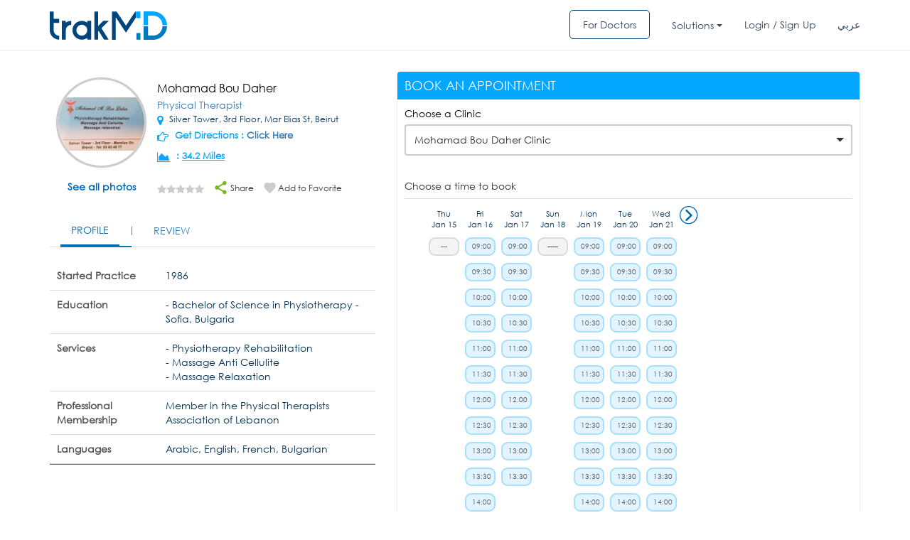

--- FILE ---
content_type: text/html; charset=UTF-8
request_url: https://trakmd.com/ajax/calender_ajax.php
body_size: 1034
content:
<style type="text/css">
.timing-table1 li div.first-title
{
padding:0px 4px;
}
</style>
<div class="table-responsive">
<div class="table-responsive" id="max_height">
<ul class="timing-table1">
<li style="width: 30px;" class=""><a href="javascript://" onclick="getcal_next(15,01,2026,40933,41269,'doctor','prev')"></a></li><li><div class="first-title">Thu<br>Jan 15<div  class="na"><a href="#">---</a></div></li><li><div class="first-title">Fri<br>Jan 16<div><a href="javascript:void(0)" onclick="check_login_new('09:00','09:30','Friday','Fri','16th','Jan', '16 Jan 2026','40933','41269','doctor','30 min')">09:00</a></div><div><a href="javascript:void(0)" onclick="check_login_new('09:30','10:00','Friday','Fri','16th','Jan', '16 Jan 2026','40933','41269','doctor','30 min')">09:30</a></div><div><a href="javascript:void(0)" onclick="check_login_new('10:00','10:30','Friday','Fri','16th','Jan', '16 Jan 2026','40933','41269','doctor','30 min')">10:00</a></div><div><a href="javascript:void(0)" onclick="check_login_new('10:30','11:00','Friday','Fri','16th','Jan', '16 Jan 2026','40933','41269','doctor','30 min')">10:30</a></div><div><a href="javascript:void(0)" onclick="check_login_new('11:00','11:30','Friday','Fri','16th','Jan', '16 Jan 2026','40933','41269','doctor','30 min')">11:00</a></div><div><a href="javascript:void(0)" onclick="check_login_new('11:30','12:00','Friday','Fri','16th','Jan', '16 Jan 2026','40933','41269','doctor','30 min')">11:30</a></div><div><a href="javascript:void(0)" onclick="check_login_new('12:00','12:30','Friday','Fri','16th','Jan', '16 Jan 2026','40933','41269','doctor','30 min')">12:00</a></div><div><a href="javascript:void(0)" onclick="check_login_new('12:30','13:00','Friday','Fri','16th','Jan', '16 Jan 2026','40933','41269','doctor','30 min')">12:30</a></div><div><a href="javascript:void(0)" onclick="check_login_new('13:00','13:30','Friday','Fri','16th','Jan', '16 Jan 2026','40933','41269','doctor','30 min')">13:00</a></div><div><a href="javascript:void(0)" onclick="check_login_new('13:30','14:00','Friday','Fri','16th','Jan', '16 Jan 2026','40933','41269','doctor','30 min')">13:30</a></div><div><a href="javascript:void(0)" onclick="check_login_new('14:00','14:30','Friday','Fri','16th','Jan', '16 Jan 2026','40933','41269','doctor','30 min')">14:00</a></div><div><a href="javascript:void(0)" onclick="check_login_new('14:30','15:00','Friday','Fri','16th','Jan', '16 Jan 2026','40933','41269','doctor','30 min')">14:30</a></div><div><a href="javascript:void(0)" onclick="check_login_new('15:00','15:30','Friday','Fri','16th','Jan', '16 Jan 2026','40933','41269','doctor','30 min')">15:00</a></div><div><a href="javascript:void(0)" onclick="check_login_new('15:30','16:00','Friday','Fri','16th','Jan', '16 Jan 2026','40933','41269','doctor','30 min')">15:30</a></div><div><a href="javascript:void(0)" onclick="check_login_new('16:00','16:30','Friday','Fri','16th','Jan', '16 Jan 2026','40933','41269','doctor','30 min')">16:00</a></div><div><a href="javascript:void(0)" onclick="check_login_new('16:30','17:00','Friday','Fri','16th','Jan', '16 Jan 2026','40933','41269','doctor','30 min')">16:30</a></div><div><a href="javascript:void(0)" onclick="check_login_new('17:00','17:30','Friday','Fri','16th','Jan', '16 Jan 2026','40933','41269','doctor','30 min')">17:00</a></div><div><a href="javascript:void(0)" onclick="check_login_new('17:30','18:00','Friday','Fri','16th','Jan', '16 Jan 2026','40933','41269','doctor','30 min')">17:30</a></div></li><li><div class="first-title">Sat<br>Jan 17<div><a href="javascript:void(0)" onclick="check_login_new('09:00','09:30','Saturday','Sat','17th','Jan', '17 Jan 2026','40933','41269','doctor','30 min')">09:00</a></div><div><a href="javascript:void(0)" onclick="check_login_new('09:30','10:00','Saturday','Sat','17th','Jan', '17 Jan 2026','40933','41269','doctor','30 min')">09:30</a></div><div><a href="javascript:void(0)" onclick="check_login_new('10:00','10:30','Saturday','Sat','17th','Jan', '17 Jan 2026','40933','41269','doctor','30 min')">10:00</a></div><div><a href="javascript:void(0)" onclick="check_login_new('10:30','11:00','Saturday','Sat','17th','Jan', '17 Jan 2026','40933','41269','doctor','30 min')">10:30</a></div><div><a href="javascript:void(0)" onclick="check_login_new('11:00','11:30','Saturday','Sat','17th','Jan', '17 Jan 2026','40933','41269','doctor','30 min')">11:00</a></div><div><a href="javascript:void(0)" onclick="check_login_new('11:30','12:00','Saturday','Sat','17th','Jan', '17 Jan 2026','40933','41269','doctor','30 min')">11:30</a></div><div><a href="javascript:void(0)" onclick="check_login_new('12:00','12:30','Saturday','Sat','17th','Jan', '17 Jan 2026','40933','41269','doctor','30 min')">12:00</a></div><div><a href="javascript:void(0)" onclick="check_login_new('12:30','13:00','Saturday','Sat','17th','Jan', '17 Jan 2026','40933','41269','doctor','30 min')">12:30</a></div><div><a href="javascript:void(0)" onclick="check_login_new('13:00','13:30','Saturday','Sat','17th','Jan', '17 Jan 2026','40933','41269','doctor','30 min')">13:00</a></div><div><a href="javascript:void(0)" onclick="check_login_new('13:30','14:00','Saturday','Sat','17th','Jan', '17 Jan 2026','40933','41269','doctor','30 min')">13:30</a></div></li><li><div class="first-title">Sun<br>Jan 18<div  class="na">-----</div></li><li><div class="first-title">Mon<br>Jan 19<div><a href="javascript:void(0)" onclick="check_login_new('09:00','09:30','Monday','Mon','19th','Jan', '19 Jan 2026','40933','41269','doctor','30 min')">09:00</a></div><div><a href="javascript:void(0)" onclick="check_login_new('09:30','10:00','Monday','Mon','19th','Jan', '19 Jan 2026','40933','41269','doctor','30 min')">09:30</a></div><div><a href="javascript:void(0)" onclick="check_login_new('10:00','10:30','Monday','Mon','19th','Jan', '19 Jan 2026','40933','41269','doctor','30 min')">10:00</a></div><div><a href="javascript:void(0)" onclick="check_login_new('10:30','11:00','Monday','Mon','19th','Jan', '19 Jan 2026','40933','41269','doctor','30 min')">10:30</a></div><div><a href="javascript:void(0)" onclick="check_login_new('11:00','11:30','Monday','Mon','19th','Jan', '19 Jan 2026','40933','41269','doctor','30 min')">11:00</a></div><div><a href="javascript:void(0)" onclick="check_login_new('11:30','12:00','Monday','Mon','19th','Jan', '19 Jan 2026','40933','41269','doctor','30 min')">11:30</a></div><div><a href="javascript:void(0)" onclick="check_login_new('12:00','12:30','Monday','Mon','19th','Jan', '19 Jan 2026','40933','41269','doctor','30 min')">12:00</a></div><div><a href="javascript:void(0)" onclick="check_login_new('12:30','13:00','Monday','Mon','19th','Jan', '19 Jan 2026','40933','41269','doctor','30 min')">12:30</a></div><div><a href="javascript:void(0)" onclick="check_login_new('13:00','13:30','Monday','Mon','19th','Jan', '19 Jan 2026','40933','41269','doctor','30 min')">13:00</a></div><div><a href="javascript:void(0)" onclick="check_login_new('13:30','14:00','Monday','Mon','19th','Jan', '19 Jan 2026','40933','41269','doctor','30 min')">13:30</a></div><div><a href="javascript:void(0)" onclick="check_login_new('14:00','14:30','Monday','Mon','19th','Jan', '19 Jan 2026','40933','41269','doctor','30 min')">14:00</a></div><div><a href="javascript:void(0)" onclick="check_login_new('14:30','15:00','Monday','Mon','19th','Jan', '19 Jan 2026','40933','41269','doctor','30 min')">14:30</a></div><div><a href="javascript:void(0)" onclick="check_login_new('15:00','15:30','Monday','Mon','19th','Jan', '19 Jan 2026','40933','41269','doctor','30 min')">15:00</a></div><div><a href="javascript:void(0)" onclick="check_login_new('15:30','16:00','Monday','Mon','19th','Jan', '19 Jan 2026','40933','41269','doctor','30 min')">15:30</a></div><div><a href="javascript:void(0)" onclick="check_login_new('16:00','16:30','Monday','Mon','19th','Jan', '19 Jan 2026','40933','41269','doctor','30 min')">16:00</a></div><div><a href="javascript:void(0)" onclick="check_login_new('16:30','17:00','Monday','Mon','19th','Jan', '19 Jan 2026','40933','41269','doctor','30 min')">16:30</a></div><div><a href="javascript:void(0)" onclick="check_login_new('17:00','17:30','Monday','Mon','19th','Jan', '19 Jan 2026','40933','41269','doctor','30 min')">17:00</a></div><div><a href="javascript:void(0)" onclick="check_login_new('17:30','18:00','Monday','Mon','19th','Jan', '19 Jan 2026','40933','41269','doctor','30 min')">17:30</a></div></li><li><div class="first-title">Tue<br>Jan 20<div><a href="javascript:void(0)" onclick="check_login_new('09:00','09:30','Tuesday','Tue','20th','Jan', '20 Jan 2026','40933','41269','doctor','30 min')">09:00</a></div><div><a href="javascript:void(0)" onclick="check_login_new('09:30','10:00','Tuesday','Tue','20th','Jan', '20 Jan 2026','40933','41269','doctor','30 min')">09:30</a></div><div><a href="javascript:void(0)" onclick="check_login_new('10:00','10:30','Tuesday','Tue','20th','Jan', '20 Jan 2026','40933','41269','doctor','30 min')">10:00</a></div><div><a href="javascript:void(0)" onclick="check_login_new('10:30','11:00','Tuesday','Tue','20th','Jan', '20 Jan 2026','40933','41269','doctor','30 min')">10:30</a></div><div><a href="javascript:void(0)" onclick="check_login_new('11:00','11:30','Tuesday','Tue','20th','Jan', '20 Jan 2026','40933','41269','doctor','30 min')">11:00</a></div><div><a href="javascript:void(0)" onclick="check_login_new('11:30','12:00','Tuesday','Tue','20th','Jan', '20 Jan 2026','40933','41269','doctor','30 min')">11:30</a></div><div><a href="javascript:void(0)" onclick="check_login_new('12:00','12:30','Tuesday','Tue','20th','Jan', '20 Jan 2026','40933','41269','doctor','30 min')">12:00</a></div><div><a href="javascript:void(0)" onclick="check_login_new('12:30','13:00','Tuesday','Tue','20th','Jan', '20 Jan 2026','40933','41269','doctor','30 min')">12:30</a></div><div><a href="javascript:void(0)" onclick="check_login_new('13:00','13:30','Tuesday','Tue','20th','Jan', '20 Jan 2026','40933','41269','doctor','30 min')">13:00</a></div><div><a href="javascript:void(0)" onclick="check_login_new('13:30','14:00','Tuesday','Tue','20th','Jan', '20 Jan 2026','40933','41269','doctor','30 min')">13:30</a></div><div><a href="javascript:void(0)" onclick="check_login_new('14:00','14:30','Tuesday','Tue','20th','Jan', '20 Jan 2026','40933','41269','doctor','30 min')">14:00</a></div><div><a href="javascript:void(0)" onclick="check_login_new('14:30','15:00','Tuesday','Tue','20th','Jan', '20 Jan 2026','40933','41269','doctor','30 min')">14:30</a></div><div><a href="javascript:void(0)" onclick="check_login_new('15:00','15:30','Tuesday','Tue','20th','Jan', '20 Jan 2026','40933','41269','doctor','30 min')">15:00</a></div><div><a href="javascript:void(0)" onclick="check_login_new('15:30','16:00','Tuesday','Tue','20th','Jan', '20 Jan 2026','40933','41269','doctor','30 min')">15:30</a></div><div><a href="javascript:void(0)" onclick="check_login_new('16:00','16:30','Tuesday','Tue','20th','Jan', '20 Jan 2026','40933','41269','doctor','30 min')">16:00</a></div><div><a href="javascript:void(0)" onclick="check_login_new('16:30','17:00','Tuesday','Tue','20th','Jan', '20 Jan 2026','40933','41269','doctor','30 min')">16:30</a></div><div><a href="javascript:void(0)" onclick="check_login_new('17:00','17:30','Tuesday','Tue','20th','Jan', '20 Jan 2026','40933','41269','doctor','30 min')">17:00</a></div><div><a href="javascript:void(0)" onclick="check_login_new('17:30','18:00','Tuesday','Tue','20th','Jan', '20 Jan 2026','40933','41269','doctor','30 min')">17:30</a></div></li><li><div class="first-title">Wed<br>Jan 21<div><a href="javascript:void(0)" onclick="check_login_new('09:00','09:30','Wednesday','Wed','21st','Jan', '21 Jan 2026','40933','41269','doctor','30 min')">09:00</a></div><div><a href="javascript:void(0)" onclick="check_login_new('09:30','10:00','Wednesday','Wed','21st','Jan', '21 Jan 2026','40933','41269','doctor','30 min')">09:30</a></div><div><a href="javascript:void(0)" onclick="check_login_new('10:00','10:30','Wednesday','Wed','21st','Jan', '21 Jan 2026','40933','41269','doctor','30 min')">10:00</a></div><div><a href="javascript:void(0)" onclick="check_login_new('10:30','11:00','Wednesday','Wed','21st','Jan', '21 Jan 2026','40933','41269','doctor','30 min')">10:30</a></div><div><a href="javascript:void(0)" onclick="check_login_new('11:00','11:30','Wednesday','Wed','21st','Jan', '21 Jan 2026','40933','41269','doctor','30 min')">11:00</a></div><div><a href="javascript:void(0)" onclick="check_login_new('11:30','12:00','Wednesday','Wed','21st','Jan', '21 Jan 2026','40933','41269','doctor','30 min')">11:30</a></div><div><a href="javascript:void(0)" onclick="check_login_new('12:00','12:30','Wednesday','Wed','21st','Jan', '21 Jan 2026','40933','41269','doctor','30 min')">12:00</a></div><div><a href="javascript:void(0)" onclick="check_login_new('12:30','13:00','Wednesday','Wed','21st','Jan', '21 Jan 2026','40933','41269','doctor','30 min')">12:30</a></div><div><a href="javascript:void(0)" onclick="check_login_new('13:00','13:30','Wednesday','Wed','21st','Jan', '21 Jan 2026','40933','41269','doctor','30 min')">13:00</a></div><div><a href="javascript:void(0)" onclick="check_login_new('13:30','14:00','Wednesday','Wed','21st','Jan', '21 Jan 2026','40933','41269','doctor','30 min')">13:30</a></div><div><a href="javascript:void(0)" onclick="check_login_new('14:00','14:30','Wednesday','Wed','21st','Jan', '21 Jan 2026','40933','41269','doctor','30 min')">14:00</a></div><div><a href="javascript:void(0)" onclick="check_login_new('14:30','15:00','Wednesday','Wed','21st','Jan', '21 Jan 2026','40933','41269','doctor','30 min')">14:30</a></div><div><a href="javascript:void(0)" onclick="check_login_new('15:00','15:30','Wednesday','Wed','21st','Jan', '21 Jan 2026','40933','41269','doctor','30 min')">15:00</a></div><div><a href="javascript:void(0)" onclick="check_login_new('15:30','16:00','Wednesday','Wed','21st','Jan', '21 Jan 2026','40933','41269','doctor','30 min')">15:30</a></div><div><a href="javascript:void(0)" onclick="check_login_new('16:00','16:30','Wednesday','Wed','21st','Jan', '21 Jan 2026','40933','41269','doctor','30 min')">16:00</a></div><div><a href="javascript:void(0)" onclick="check_login_new('16:30','17:00','Wednesday','Wed','21st','Jan', '21 Jan 2026','40933','41269','doctor','30 min')">16:30</a></div><div><a href="javascript:void(0)" onclick="check_login_new('17:00','17:30','Wednesday','Wed','21st','Jan', '21 Jan 2026','40933','41269','doctor','30 min')">17:00</a></div><div><a href="javascript:void(0)" onclick="check_login_new('17:30','18:00','Wednesday','Wed','21st','Jan', '21 Jan 2026','40933','41269','doctor','30 min')">17:30</a></div></li></li><li class=""><a href="javascript://" onclick="getcal_next(22,01,2026,40933,41269,'doctor','next')"><img src="https://d24cje2pn3geuc.cloudfront.net/images/right_arrow_1.png"></a></li></ul>
</div>